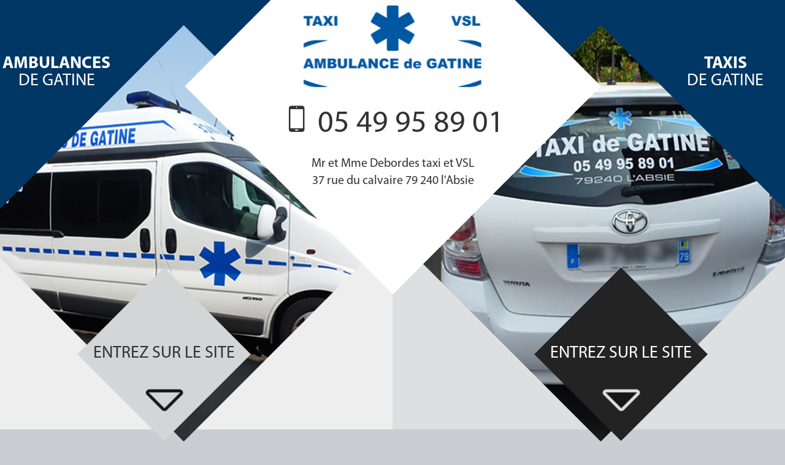

--- FILE ---
content_type: text/html; charset=UTF-8
request_url: https://www.ambulances-de-gatine79.com/
body_size: 1073
content:
<!doctype html>
<html>
<head>
<meta charset="utf-8">
<meta name="viewport" content="width=device-width, initial-scale=1, maximum-scale=1"> 
<title>L’ENTREPRISE AMBULANCES DE GATINE DANS LES DEUX-SÈVRES</title>
<link rel="stylesheet" type="text/css" href="css/nivo-slider.css">
<link rel="stylesheet" type="text/css" href="css/animate.css">
<link rel="stylesheet" type="text/css" href="css/styles.css">
</head>

<body>
	<div id="pageweb">
    	<div id="top" class="losange">
        	<div class="inner-top in-los">
                <div id="logo" class="wow fadeIn">
                    <a href="ambulances/">
                        <img src="images/logo.png" width="300" height="150"  alt=""/>
                    </a>
                </div>
                <div class="intro-tel wow fadeIn">
                  <a href="tel:+33549958901">05 49 95 89 01</a>
                </div>
                <div class="intro-coord wow fadeInUp">
                    <p>Mr et Mme Debordes taxi et VSL<br> 
                    37 rue du calvaire 79 240 l'Absie</p>
                </div>
            </div>
        </div><!-- #top -->
        <div class="outter-act">
        	<div class="ambulance int-act">
            	<div class="int-ttl wow fadeInLeft">
                	<h2><span>Ambulances</span> de Gatine</h2>
                </div>
                <div class="outter-fla losange fr">
                	<div class="in-los">
                    	<div class="slider">
                   	    	<img src="images/ambulances/1.jpg" width="850" height="850" alt=""/>
                            <img src="images/ambulances/2.jpg" width="850" height="850" alt=""/>
                            <img src="images/ambulances/3.jpg" width="850" height="850" alt=""/>
                            <img src="images/ambulances/4.jpg" width="850" height="850" alt=""/>
                            <img src="images/ambulances/5.jpg" width="850" height="850" alt=""/>
                        </div>
                    </div>
                </div><!-- .outter-fla -->
                <div class="clear"></div>
                <div class="btn">
                	<a href="ambulances/">Entrez sur le site</a>
                </div>
            </div>
            <div class="taxis int-act">
            	<div class="int-ttl wow fadeInRight">
                	<h2><span>Taxis</span> de Gatine</h2>
                </div>
                <div class="outter-fla losange">
                	<div class="in-los">
                    	<div class="slider">
                   	    	<img src="images/taxis/1.jpg" width="850" height="850" alt=""/>
                            <img src="images/taxis/2.jpg" width="850" height="850" alt=""/>
                            <img src="images/taxis/3.jpg" width="850" height="850" alt=""/>
                            <img src="images/taxis/4.jpg" width="850" height="850" alt=""/>
                            <img src="images/taxis/5.jpg" width="850" height="850" alt=""/>
                        </div>
                    </div>
                </div><!-- .outter-fla -->
                <div class="clear"></div>
                <div class="btn">
                	<a href="taxis/">Entrez sur le site</a>
                </div>
            </div>
        </div><!-- .outter-act -->
        <div id="footer" class="wow fadeInUp">
        	<a href="" target="_blank" rel="nofollow">
           		<img src="images/logo-agence-looping.svg" width="155" height="33"  alt=""/>
            </a>
        </div>
    </div>
    <script src="js/wow.min.js"></script>
    <script src="js/jquery-1.11.0.min.js"></script>
    <script src="js/jquery.nivo.slider.js" type="text/javascript"></script>
    
    <script type="text/javascript">
        $(document).ready(function(e) {
            new WOW().init();
            $('.slider').nivoSlider({
                effect: 'sliceDown',
                animSpeed: 1000,
                pauseTime: 4000,
                controlNav:false,
                controlNavThumbs:false,
                directionNav:false,
                prevText: ' ',
                nextText: ' '
            });
        });
    </script>
</body>
</html>


--- FILE ---
content_type: text/css
request_url: https://www.ambulances-de-gatine79.com/css/nivo-slider.css
body_size: 1072
content:
/*
* jQuery Nivo Slider v3.2
* https://nivo.dev7studios.com
*
* Copyright 2012, Dev7studios
* Free to use and abuse under the MIT license.
* https://www.opensource.org/licenses/mit-license.php
*/

/* The Nivo Slider styles */
.slider-wrapper{
    overflow:hidden;
    position:relative;
    top:0px;
    left:0px;
    margin: auto;
    width:100%;
    height:100%;
}
.nivoSlider {
    position:relative;
    width:100%;
    height:auto;
    overflow: hidden;
}
.nivoSlider img {
    position:absolute;
    top:0px;
    left:0px;
    max-width: none;
    max-height:100%;
}
.nivo-main-image {
    display: block !important;
    position: relative !important; 
    width: 100% !important;
}

/* If an image is wrapped in a link */
.nivoSlider a.nivo-imageLink {
    position:absolute;
    top:0px;
    left:0px;
    width:100%;
    height:100%;
    border:0;
    padding:0;
    margin:0;
    z-index:6;
    display:none;
    background:white; 
    filter:alpha(opacity=0); 
    opacity:0;
}
/* The slices and boxes in the Slider */
.nivo-slice {
    display:block;
    position:absolute;
    z-index:5;
    height:100%;
    top:0;
}
.nivo-box {
    display:block;
    position:absolute;
    z-index:5;
    overflow:hidden;
}
.nivo-box img { display:block; }

/* Caption styles */
.nivo-caption {
    position:absolute;
    left:0px;
    bottom:0px;
    background:#000;
    color:#fff;
    width:100%;
    z-index:8;
    padding: 5px 10px;
    opacity: 0.8;
    overflow: hidden;
    display: none;
    -moz-opacity: 0.8;
    filter:alpha(opacity=8);
    -webkit-box-sizing: border-box; /* Safari/Chrome, other WebKit */
    -moz-box-sizing: border-box;    /* Firefox, other Gecko */
    box-sizing: border-box;         /* Opera/IE 8+ */
}
.nivo-caption p {
    padding:5px;
    margin:0;
}
.nivo-caption a {
    display:inline !important;
}
.nivo-html-caption {
    display:none;
}
/* Direction nav styles (e.g. Next & Prev) */
.nivo-directionNav a {
    position:absolute;
    top:45%;
    z-index:9;
    cursor:pointer;
}
.nivo-prevNav {
    left:0px;
    background-image:url("../images/prev.png");
    background-repeat:no-repeat;
    width:38px;
    height:48px;
    margin:5px;
}
.nivo-nextNav {
    right:0px;
    background-image:url("../images/next.png");
    background-repeat:no-repeat;
    width:38px;
    height:48px;
    margin:5px;
}
/* Control nav styles (e.g. 1,2,3...) */
.nivo-controlNav {
    text-align:center;
    padding: 5px 0;
	position: absolute;
	bottom:8px;
	right:14px;
  	z-index: 1000;
}
.nivo-controlNav a {
    cursor:pointer;
	background:#3c3c3b;
	 color:transparent;
	 width:12px; height:12px;
	 display:inline-block;
	 margin:0 2px;
	 vertical-align:middle;
}
.nivo-controlNav a.active,.nivo-controlNav a:hover {
    font-weight:bold;
	background:#ed7c2b;
}
@media only screen and (max-width:1044px){
	.nivo-controlNav{ }
}
@media only screen  and (max-width:1000px){

}
@media only screen  and (max-width:850px){
	
}
@media only screen and (max-width:788px){
	
}
@media only screen and (max-width:660px){
	
} 
@media only screen and (max-width:620px){
	
}
@media only screen and (max-width:573px){
	
}
@media only screen and (max-width:500px){
	
}
@media only screen and (max-width:400px){
	
}
@media only screen and (max-width:340px){

}

--- FILE ---
content_type: text/css
request_url: https://www.ambulances-de-gatine79.com/css/styles.css
body_size: 1974
content:
@font-face {
  font-family: 'wicon';
  src: url('wicon.eot?#iefix') format('embedded-opentype'),  url('wicon.woff') format('woff'), url('wicon.ttf')  format('truetype'), url('wicon.svg#wicon') format('svg');
  font-weight: normal;
  font-style: normal;
}

@font-face {
  font-family: 'MyriadPro-Regular';
  src: url('MyriadPro-Regular.eot?#iefix') format('embedded-opentype'),  url('MyriadPro-Regular.otf')  format('opentype'),
	     url('MyriadPro-Regular.woff') format('woff'), url('MyriadPro-Regular.ttf')  format('truetype'), url('MyriadPro-Regular.svg#MyriadPro-Regular') format('svg');
  font-weight: normal;
  font-style: normal;
}

@font-face {
  font-family: 'MyriadPro-Bold';
  src: url('MyriadPro-Bold.eot?#iefix') format('embedded-opentype'),  url('MyriadPro-Bold.otf')  format('opentype'),
	     url('MyriadPro-Bold.woff') format('woff'), url('MyriadPro-Bold.ttf')  format('truetype'), url('MyriadPro-Bold.svg#MyriadPro-Bold') format('svg');
  font-weight: normal;
  font-style: normal;
}

*, *:after, *:before {-webkit-box-sizing: border-box;-moz-box-sizing: border-box;box-sizing: border-box;}
body{ margin:0; padding:0; width:100%; background:#caced2;}
div,td{ margin:0; padding:0; font-family:'MyriadPro-Regular',Arial, Helvetica, sans-serif; font-size:24px;line-height:28px;color:#323232;-moz-transition: all 0.5s ease-in-out; -webkit-transition: all 0.5s  ease-in-out; -o-transition: all 0.5s  ease-in-out;-ms-transition:all 0.5s  ease-in-out; transition:all 0.5s  ease-in-out;}
a{ text-decoration:none;  color:#bd203f; -moz-transition:all 0.5s ease-in-out;    -webkit-transition:all 0.5s  ease-in-out; -o-transition:all 0.5s  ease-in-out; -ms-transition:all 0.5s  ease-in-out; transition:all 0.5s  ease-in-out;}
img{ border:none; display:block; max-width:100%; height:auto;}
p{ padding:10px 0; margin:0;}
h1,h2,h3,h4{ margin:0; padding:0; font-weight:normal;}
.clear{ clear:both;}
.fl{ float:left;}
.fr{ float:right;}

.losange, .losange > div{  margin: 0 auto;  transform-origin: 50% 50%;  overflow: hidden;  width: 600px;  height: 600px;}
.losange{  transform: rotate(45deg) translateY(175px);}
.losange .in-los{  width: 850px;  height: 850px;  transform: rotate(-45deg) translateY(-175px);}
.losange .in-los img{  width: 100%;  height: auto;}

#pageweb{ position:relative; width:100%; height:auto;}
#top{ position:absolute; top:-200px; background:#fff; text-align:center; left:50%; margin-left:-176px; z-index:99;}
#top img{ width: auto; margin:0 auto;}
#logo{ text-align:center; padding-top:250px;}

.intro-tel{ padding:50px 15px;}
.intro-tel a{ color:#323232; font-size:60px;}
.intro-tel a:before{ content:'\e001'; font-family:'wicon'; font-size:48px; padding-right:10px;}
.intro-tel a:hover{}

.outter-act{}
.outter-act:after{ content:''; display:block; clear:both; height:0;}
.int-act{ position:relative; padding-top:40px;}
.int-act:before{ content:''; display:block; position:absolute; z-index:0; background:#003765; height:464px; width:100%; top:0; left:0; right:0;}
.ambulance, .taxis{ width:50%; float:left; min-height:860px;}
.ambulance{ background:#eee;}
.taxis{ background:#dedfe0;}
.int-ttl{ position:absolute; top:90px; z-index:99;}
.int-ttl h2{ font-size:40px; font-weight:normal; color:#fff; text-transform:uppercase; text-align:center;}
.int-ttl h2 span{ display:block; font-family: 'MyriadPro-Bold';}
.ambulance .int-ttl{ right:600px;}
.taxis .int-ttl{ left:600px;}
.taxis .outter-fla{ margin-left: 245px;}

.btn, .btn > a{  margin: 0 auto;  transform-origin: 50% 50%;  overflow: hidden;  width: 292px;  height: 292px;}
.btn{ transform: rotate(45deg) translateY(90px); background:#d4d5d6; position:absolute; bottom:65px;}
.btn a{  width: 420px;  height: 420px; display:block; transform:rotate(-45deg) translateY(-90px); color:#323232; font-size:40px; line-height:420px; text-align:center; text-transform:uppercase;}
.btn:hover, .taxis .btn:hover{ background:#003765;}
.btn:hover a, .taxis .btn:hover a{ color:#fff;}
.btn:hover a:after{ display:none;}

.btn a:after{ content:''; display:block; width:64px; height:38px; background:url(../images/picto_amb.png) no-repeat; position:absolute; bottom:45px; left:50%; margin-left:-32px;}
.taxis .btn a:after{ background:url(../images/picto_taxis.png) no-repeat;}
.ambulance .btn{ right:300px;}
.taxis .btn{ background:#232323; left:425px;}
.taxis .btn a{ color:#fff;}

#footer{ text-align:center; padding:30px 15px;}
#footer img{ margin:0 auto;}

@media screen and (max-width:1919px){
	#pageweb{ overflow:hidden;}
	}
@media screen and (max-width:1679px){
	.ambulance .int-ttl{ right:520px;}
	.taxis .int-ttl{ left:545px;}
	}
@media screen and (max-width:1519px){
	.int-ttl h2{ font-size:28px;}
	}
@media screen and (max-width:1439px){
	.losange, .losange > div{ width:480px; height:480px;}
	.losange{  transform: rotate(45deg) translateY(142px);}
	.losange .in-los{ width:680px; height:680px;  transform:rotate(-45deg) translateY(-142px);}
	#top{ margin-left:-139px;}
	#logo{ padding-top:200px;}
	.intro-tel{ padding:30px 15px;}
	.intro-tel a{ font-size:50px;}
	.intro-coord p{ padding:0; font-size:20px;}
	.ambulance .int-ttl{ right:480px;}
	.taxis .int-ttl{ left:480px;}
	.int-act:before{ height:380px;}
	.taxis .outter-fla{ margin-left:200px;}
	.ambulance, .taxis{ min-height:700px;}
	.btn, .btn > a{ width: 200px;  height: 200px;}
	.btn{ transform: rotate(45deg) translateY(60px);}
	.btn a{  width: 283px;  height: 283px; transform:rotate(-45deg) translateY(-60px); color:#323232; font-size:28px; line-height:283px;}
	.ambulance .btn{ right:230px;}
	.taxis .btn{ left:315px;}
	}
@media screen and (max-width:1439px){
	.ambulance .int-ttl{ right:460px;}
	}
@media screen and (max-width:1279px){
	.losange, .losange > div{ width:400px; height:400px;}
	.losange{  transform: rotate(45deg) translateY(118px);}
	.losange .in-los{ width:566px; height:566px;  transform:rotate(-45deg) translateY(-118px);}
	#top{ margin-left:-116px;}
	#logo img{ max-width:220px;}
	.intro-tel a{ font-size:40px;}
	.intro-tel a:before{ font-size:32px;}
	.intro-tel{ padding:20px 15px;}
	.intro-coord p{ font-size:18px; line-height:20px;}
	.int-ttl{ top:60px;}
	.ambulance .int-ttl{ right:380px;}
	.taxis .int-ttl{ left:380px;}
	.taxis .outter-fla{ margin-left:165px;}
	.ambulance, .taxis{ min-height:640px;}
	}
@media screen and (max-width:1151px){
	.ambulance .int-ttl{ right:340px;}
	.taxis .int-ttl{ left:360px;}
}
@media only screen and (max-width:1059px){
	
}
@media only screen and (max-width:1049px){

}
@media only screen and (max-width:1023px){
.ambulance .int-ttl {    right: 310px;}
	.ambulance .btn {    right: 210px;}
	.taxis .btn {    left: 290px;}
}	
@media only screen and (max-width:979px){
	#top {    margin-left: 0;    position: relative;    left: 0;    width: 100%;    height: auto;    transform: inherit; padding:15px 0; top:0;}
	.losange .in-los {    width: auto;    height: auto;    transform: inherit;}
	.ambulance, .taxis {    min-height: 50%;}
	#logo {    padding-top: 0;}
	.ambulance .int-ttl, .taxis .int-ttl {    right: 0;    left: 0;     position: relative;    top: 0;    padding-bottom: 25px;}
	.losange {    transform: inherit;    position: relative;    top: 0;    width: 100%;    height: auto;}
	.btn{ z-index:999; }
	.taxis .outter-fla {    margin-left: 0;}
	.taxis .btn {    left: 180px;}
	.ambulance .btn {    right: 106px;}
}
@media only screen and (max-width:899px){
}
@media only screen and (max-width:799px){
	.taxis .btn {    left: 130px;}
	.ambulance .btn {    right: 56px;}
	
}
@media only screen and (max-width:767px){
	
}
@media only screen and (max-width:719px){
	.ambulance .btn {    right: 26px;}
	.taxis .btn {    left: 100px;}
	
}
@media only screen and (max-width:639px){
	
}
@media only screen and (max-width:599px){
	.ambulance .btn {    right: 6px;}
	.taxis .btn {    left: 102px;}
	.btn {    transform: inherit;    position: relative;    top: 0;    margin: 0;    right: 0;    width: 100%;    height: auto;}
	.btn a {        width: 100%;    height: auto;    transform: inherit;    display: block;    font-size: 20px;    line-height: 26px;
    padding-bottom: 50px;    padding-top: 20px;}
	.ambulance .btn {    right: 0;}
	.btn a:after{ bottom:5px;}
	.taxis .btn { left: 0;}
	
}
@media only screen and (max-width:532px){
	.ambulance, .taxis {    width: 100%;    float: none;    min-height: inherit;}

}
@media only screen and (max-width:479px){
	
}
@media only screen and (max-width:359px){
	
}

--- FILE ---
content_type: image/svg+xml
request_url: https://www.ambulances-de-gatine79.com/images/logo-agence-looping.svg
body_size: 18308
content:
<?xml version="1.0" encoding="utf-8"?>
<svg version="1.1" xmlns="http://www.w3.org/2000/svg" xmlns:xlink="http://www.w3.org/1999/xlink" width="515" height="100" viewBox="0 0 515 100">
<path fill="#000000" d="M49.514,53.803l0.937-0.805l2.727-5.626l1.337-3.659l1.344,3.659l2.761,5.626l0.899,0.805H49.514z M58.217,33.044h-7.364
l-17.99,36.162h9.596l3.798-7.813l-0.54-0.803h17.551l-0.534,0.803l3.881,7.813h9.513L58.217,33.044z M115.414,47.286H95.365
v7.636h12.683l-0.804,0.804c-0.671,3.749-4.331,6.291-9.468,6.291c-7.681,0-11.027-3.748-11.027-10.58
c0-7.19,3.574-11.203,11.299-11.203c3.93,0,7.049,1.295,9.243,3.881l5.89-5.89c-3.216-3.484-8.661-5.626-15.179-5.626
c-12.64,0-20.095,7.586-20.095,18.838c0,11.031,7.28,18.216,19.824,18.216c3.706,0,7.813-1.295,10.047-3.215v2.814h7.636V47.286z
 M154.477,61.57H131.35l0.804-0.805v-4.998l-0.804-0.804h20.987v-7.678H131.35l0.804-0.804v-5l-0.804-0.802h23.127v-7.637
h-31.025v36.164h31.025V61.57z M195.776,33.044h-8.702v22.147h-0.089l-2.813-4.202l-15.36-17.945h-7.188v36.164h8.707V46.84
h0.091l3.076,4.551l15.096,17.817h7.184V33.044z M232.301,57.195c-2.095,2.993-6.027,4.821-10.089,4.821
c-8.037,0-11.121-4.465-11.121-10.712c0-6.387,3.309-10.982,11.163-10.982c4.151,0,7.769,1.783,9.866,4.954l5.808-5.758
c-3.755-4.552-8.886-6.876-15.716-6.876c-12.817,0-19.963,7.898-19.963,18.662c0,10.805,6.928,18.39,19.92,18.39
c6.333,0,12.056-2.675,15.804-6.964L232.301,57.195z M274.358,61.57h-23.124l0.804-0.805v-4.998l-0.804-0.804h20.978v-7.678
h-20.978l0.804-0.804v-5l-0.804-0.802h23.124v-7.637h-31.03v36.164h31.03V61.57z"/>
<path fill="#000000" d="M316.014,65.187h-20.668l0.443-0.489V33.044h-4.243v36.164h24.468V65.187z M348.648,51.347
c0,7.95-3.523,14.287-12.548,14.287c-8.971,0-12.589-6.334-12.589-14.287c0-8.079,3.575-14.729,12.589-14.729
C345.171,36.617,348.648,43.492,348.648,51.347z M353.024,51.347c0-11.024-5.803-18.748-16.967-18.748
c-11.07,0-16.923,7.768-16.923,18.748c0,10.983,5.81,18.306,16.923,18.306C347.042,69.652,353.024,62.33,353.024,51.347z
 M387.447,51.347c0,7.95-3.524,14.287-12.546,14.287c-8.974,0-12.592-6.334-12.592-14.287c0-8.079,3.575-14.729,12.592-14.729
C383.969,36.617,387.447,43.492,387.447,51.347z M391.824,51.347c0-11.024-5.801-18.748-16.968-18.748
c-11.07,0-16.922,7.768-16.922,18.748c0,10.983,5.812,18.306,16.922,18.306C385.84,69.652,391.824,62.33,391.824,51.347z
 M422.365,44.203c0,4.112-2.411,7.144-7.59,7.144h-12.68l0.446-0.444V37.51l-0.446-0.447h12.723
C419.954,37.063,422.365,39.92,422.365,44.203z M426.74,44.203c0-6.519-4.244-11.159-11.922-11.159h-16.521v36.164h4.245V55.813
l-0.444-0.444h12.679C422.496,55.366,426.74,50.455,426.74,44.203z M437.229,33.044h-4.239v36.164h4.239V33.044z M475.179,33.044
h-4.239v29.069h-0.087l-2.639-4.062l-18.845-25.006h-3.88V69.21h4.238V40.139h0.097l2.763,4.246l18.711,24.821h3.881V33.044z
 M514.694,49.069h-15.586v4.018h12.284l-0.446,0.445c0,6.97-4.689,12.1-11.653,12.1c-9.061,0-13.26-5.399-13.26-14.153
c0-9.105,4.33-14.863,13.529-14.863c4.02,0,8.214,1.156,10.714,4.51l3.213-3.084c-3.435-4.063-8.796-5.444-13.977-5.444
c-11.289,0-17.856,7.409-17.856,18.882c0,11.209,6.34,18.173,17.593,18.173c4.912,0,9.063-2.142,11.697-5.758h0.088v5.313h3.66
V49.069z"/>
<path fill="#DB3EB1" d="M34.068,92.37c0-0.998,0.006-1.989,0.006-2.978c0-0.985,0.007-1.977,0.007-2.97l-1.219-0.139v-0.752
h4.082v0.752l-1.37,0.145v5.979c0,0.86,0.082,1.575,0.259,2.153c0.176,0.572,0.414,1.025,0.722,1.365
c0.313,0.34,0.68,0.583,1.098,0.721c0.422,0.14,0.879,0.213,1.383,0.213c0.54,0,0.998-0.111,1.382-0.326
c0.389-0.22,0.704-0.524,0.947-0.937c0.244-0.399,0.428-0.89,0.547-1.467c0.112-0.575,0.175-1.225,0.175-1.951v-5.746
l-1.394-0.146v-0.753h3.755v0.753l-1.213,0.146v5.736c0,0.963-0.104,1.782-0.325,2.477c-0.221,0.69-0.52,1.253-0.916,1.703
c-0.391,0.442-0.861,0.769-1.406,0.983c-0.547,0.206-1.149,0.313-1.802,0.313c-0.869,0-1.604-0.112-2.206-0.34
c-0.597-0.226-1.085-0.567-1.456-1.005c-0.377-0.444-0.64-0.996-0.803-1.649C34.149,93.99,34.068,93.231,34.068,92.37z
 M45.552,96.777l1.313-0.226V86.497l-1.269-0.131v-0.834h2.726l5.124,8.388l1.085,2.105v-9.534l-1.256-0.133v-0.826h3.623v0.826
l-1.268,0.133v10.939H54.06L49,89.463l-1.042-2.127v9.216l1.487,0.226v0.653h-3.894V96.777z M58.35,96.777l1.294-0.226V86.423
l-1.269-0.139v-0.752h7.956l0.219,2.19h-0.841l-0.352-1.286l-4.226-0.104v4.469l2.842-0.057l0.234-1.203h0.785v3.296h-0.785
l-0.234-1.172l-2.842-0.042v4.978l4.545-0.143l0.769-1.582l0.745,0.184l-0.345,2.373H58.35V96.777z M72.484,91.886
c0-0.658,0.074-1.281,0.231-1.848c0.151-0.579,0.363-1.111,0.64-1.584c0.277-0.476,0.61-0.905,0.992-1.281
c0.385-0.369,0.804-0.692,1.265-0.947c0.451-0.265,0.941-0.46,1.455-0.596c0.515-0.133,1.048-0.2,1.596-0.2
c0.364,0,0.71,0.018,1.023,0.061c0.319,0.043,0.608,0.097,0.873,0.159c0.27,0.054,0.508,0.116,0.722,0.173
c0.214,0.063,0.407,0.113,0.577,0.153l-0.126,2.221h-0.811l-0.401-1.281c-0.162-0.105-0.325-0.202-0.488-0.277
c-0.165-0.073-0.339-0.137-0.522-0.187c-0.188-0.052-0.39-0.082-0.608-0.107c-0.213-0.019-0.458-0.025-0.723-0.025
c-0.546,0-1.067,0.107-1.568,0.334c-0.497,0.227-0.936,0.558-1.32,0.99c-0.376,0.435-0.676,0.968-0.904,1.602
c-0.226,0.633-0.338,1.356-0.338,2.169c0,0.729,0.095,1.418,0.276,2.071c0.175,0.66,0.45,1.235,0.809,1.733
c0.358,0.494,0.805,0.893,1.339,1.185c0.527,0.297,1.143,0.438,1.845,0.438c0.616,0,1.125-0.082,1.514-0.238
c0.396-0.163,0.71-0.387,0.937-0.676l0.445-1.181c0.119,0,0.228,0,0.327,0c0.102,0.006,0.207,0.006,0.325,0.006v2.197
c-0.182,0.013-0.388,0.05-0.609,0.128c-0.224,0.067-0.488,0.151-0.789,0.238c-0.309,0.079-0.668,0.162-1.075,0.231
c-0.401,0.07-0.879,0.102-1.426,0.102c-0.791,0-1.525-0.138-2.191-0.42c-0.672-0.285-1.247-0.674-1.738-1.18
c-0.485-0.511-0.866-1.12-1.137-1.823C72.621,93.519,72.484,92.738,72.484,91.886z M83.372,91.666
c0.02-0.972,0.176-1.844,0.472-2.611c0.293-0.769,0.686-1.415,1.18-1.945c0.497-0.529,1.073-0.937,1.726-1.227
c0.654-0.282,1.352-0.439,2.091-0.459c0.798-0.019,1.516,0.12,2.156,0.408c0.638,0.299,1.179,0.71,1.619,1.244
c0.439,0.532,0.777,1.168,1.005,1.909c0.23,0.733,0.339,1.538,0.326,2.411c-0.026,0.973-0.176,1.846-0.457,2.612
c-0.284,0.771-0.667,1.418-1.145,1.953c-0.483,0.533-1.043,0.947-1.683,1.23c-0.641,0.292-1.325,0.44-2.053,0.452
c-0.803,0.021-1.533-0.117-2.193-0.415c-0.651-0.296-1.205-0.707-1.663-1.246c-0.458-0.537-0.803-1.173-1.041-1.906
C83.466,93.343,83.354,92.54,83.372,91.666 M88.741,96.84c0.564,0,1.062-0.124,1.501-0.367c0.44-0.245,0.814-0.604,1.118-1.076
c0.3-0.463,0.533-1.036,0.689-1.708c0.163-0.671,0.24-1.432,0.24-2.285c0-0.446-0.033-0.888-0.102-1.312
c-0.069-0.425-0.176-0.837-0.308-1.213c-0.139-0.383-0.302-0.735-0.504-1.061c-0.2-0.319-0.432-0.604-0.694-0.836
c-0.265-0.233-0.566-0.416-0.894-0.546c-0.333-0.133-0.69-0.201-1.08-0.201c-0.56,0-1.067,0.123-1.525,0.367
c-0.451,0.247-0.842,0.605-1.155,1.069c-0.321,0.466-0.563,1.028-0.741,1.7c-0.176,0.676-0.264,1.434-0.264,2.287
c0,0.673,0.088,1.319,0.25,1.935c0.164,0.622,0.408,1.174,0.725,1.657c0.319,0.483,0.708,0.868,1.166,1.155
C87.623,96.697,88.149,96.84,88.741,96.84z M95.277,96.777l1.318-0.219l0.767-10.062l-1.495-0.131v-0.834h3.53l2.754,8.35
l0.358,1.131l0.354-1.164l2.631-8.319h3.259v0.837l-1.432,0.131l0.866,10.055l1.319,0.225v0.654h-3.988v-0.653l1.255-0.219
l-0.626-7.173l-0.076-2.646l-0.313,1.247l-3.228,9.557h-0.518l-2.938-8.385c-0.15-0.406-0.288-0.826-0.426-1.242
c-0.139-0.42-0.284-0.839-0.428-1.261l-0.057,2.625l-0.377,7.271l1.456,0.226v0.653h-3.968V96.777z M110.498,96.777l1.319-0.219
l0.767-10.062l-1.495-0.131v-0.834h3.528l2.763,8.35l0.353,1.131l0.352-1.164l2.638-8.319h3.253v0.837l-1.433,0.131l0.866,10.055
l1.318,0.225v0.654h-3.985v-0.653l1.253-0.219l-0.627-7.173l-0.074-2.646l-0.316,1.247l-3.227,9.557h-0.508l-2.945-8.385
c-0.151-0.406-0.289-0.826-0.428-1.242c-0.138-0.42-0.28-0.839-0.42-1.261l-0.062,2.625l-0.38,7.271l1.459,0.226v0.653h-3.969
V96.777z M126.59,92.37c0-0.998,0-1.989,0.007-2.978c0-0.983,0-1.977,0-2.97l-1.216-0.139v-0.752h4.088v0.752l-1.377,0.145v5.979
c0,0.86,0.089,1.575,0.264,2.153c0.172,0.572,0.414,1.025,0.722,1.365s0.673,0.583,1.101,0.721c0.42,0.14,0.877,0.213,1.38,0.213
c0.534,0,0.998-0.111,1.383-0.326c0.389-0.22,0.703-0.524,0.948-0.937c0.243-0.399,0.426-0.89,0.54-1.467
c0.119-0.575,0.181-1.225,0.181-1.951v-5.746l-1.398-0.146v-0.753h3.754v0.753l-1.205,0.146v5.736
c0,0.963-0.115,1.782-0.328,2.477c-0.219,0.69-0.521,1.253-0.916,1.703c-0.396,0.442-0.866,0.769-1.414,0.983
c-0.546,0.206-1.143,0.313-1.794,0.313c-0.873,0-1.607-0.112-2.204-0.34c-0.604-0.226-1.087-0.567-1.463-1.005
c-0.373-0.444-0.642-0.996-0.804-1.649C126.673,93.99,126.59,93.231,126.59,92.37z M138.076,96.777l1.312-0.226V86.497
l-1.269-0.131v-0.834h2.72l5.13,8.388l1.087,2.105v-9.534l-1.255-0.133v-0.826h3.623v0.826l-1.276,0.133v10.939h-1.569
l-5.054-7.968l-1.043-2.127v9.216l1.487,0.226v0.653h-3.893V96.777z M150.894,96.777l1.366-0.219V86.41l-1.337-0.126v-0.752
h4.157v0.752l-1.325,0.139v10.129l1.393,0.226v0.653h-4.254V96.777z M156.668,91.886c0-0.658,0.074-1.281,0.228-1.848
c0.157-0.579,0.37-1.111,0.645-1.584c0.277-0.476,0.604-0.905,0.988-1.281c0.382-0.369,0.805-0.692,1.261-0.947
c0.459-0.265,0.942-0.46,1.456-0.596c0.516-0.133,1.049-0.2,1.596-0.2c0.371,0,0.711,0.018,1.03,0.061
c0.313,0.043,0.603,0.097,0.872,0.159c0.264,0.054,0.502,0.116,0.717,0.173c0.22,0.063,0.408,0.113,0.578,0.153l-0.127,2.221
h-0.81l-0.396-1.281c-0.162-0.105-0.325-0.202-0.496-0.277c-0.163-0.073-0.331-0.137-0.518-0.187
c-0.192-0.052-0.394-0.082-0.61-0.107c-0.214-0.019-0.459-0.025-0.725-0.025c-0.544,0-1.068,0.107-1.562,0.334
c-0.505,0.227-0.941,0.558-1.319,0.99c-0.384,0.435-0.684,0.968-0.91,1.602c-0.227,0.636-0.341,1.356-0.341,2.169
c0,0.729,0.096,1.418,0.277,2.071c0.182,0.66,0.452,1.235,0.812,1.733c0.358,0.493,0.803,0.893,1.336,1.185
c0.534,0.295,1.149,0.438,1.846,0.438c0.622,0,1.126-0.082,1.521-0.238c0.389-0.163,0.703-0.387,0.935-0.676l0.439-1.181
c0.118,0,0.226,0,0.325,0c0.102,0.006,0.209,0.006,0.327,0.006v2.197c-0.181,0.013-0.39,0.05-0.607,0.128
c-0.221,0.067-0.484,0.151-0.793,0.238c-0.306,0.079-0.665,0.162-1.068,0.231c-0.407,0.07-0.883,0.102-1.43,0.102
c-0.79,0-1.521-0.138-2.192-0.42c-0.673-0.285-1.249-0.674-1.733-1.18c-0.488-0.511-0.872-1.12-1.143-1.823
C156.801,93.519,156.668,92.738,156.668,91.886z M166.898,96.777l1.098-0.219l3.995-11.025h1.284l3.814,11.019l1.216,0.226v0.653
h-4.042v-0.653l1.275-0.226l-0.83-2.469h-4.596l-0.83,2.469l1.281,0.226v0.653h-3.666V96.777 M174.408,93.187l-1.251-3.735
l-0.728-2.313l-2.021,6.048H174.408z M180.77,96.777l1.877-0.226V86.385l-2.783,0.152l-0.54,1.311l-0.695,0.013l0.194-2.327
h9.123l-0.011,2.354l-0.638,0.069l-0.396-1.426l-2.769-0.146v10.167l2.004,0.226v0.653h-5.367V96.777z M189.007,96.777
l1.374-0.219V86.41l-1.343-0.126v-0.752h4.163v0.752l-1.325,0.139v10.129l1.395,0.226v0.653h-4.264V96.777z M194.788,91.666
c0.021-0.972,0.179-1.844,0.473-2.611c0.295-0.769,0.689-1.415,1.188-1.945c0.489-0.529,1.067-0.937,1.72-1.227
c0.653-0.282,1.352-0.439,2.092-0.459c0.798-0.019,1.512,0.12,2.15,0.408c0.644,0.299,1.184,0.71,1.622,1.244
c0.446,0.532,0.78,1.168,1.012,1.909c0.226,0.733,0.332,1.538,0.319,2.411c-0.019,0.973-0.175,1.846-0.459,2.612
c-0.282,0.771-0.665,1.418-1.144,1.953c-0.481,0.533-1.041,0.947-1.682,1.23c-0.64,0.292-1.323,0.44-2.047,0.452
c-0.81,0.021-1.537-0.117-2.19-0.415c-0.654-0.296-1.213-0.707-1.67-1.246c-0.46-0.537-0.805-1.173-1.044-1.906
C194.884,93.343,194.776,92.54,194.788,91.666 M200.159,96.84c0.565,0,1.066-0.124,1.507-0.367
c0.439-0.245,0.81-0.604,1.11-1.076c0.308-0.463,0.534-1.036,0.697-1.708c0.157-0.671,0.232-1.432,0.232-2.285
c0-0.446-0.03-0.888-0.1-1.312c-0.069-0.425-0.171-0.837-0.31-1.213c-0.131-0.383-0.302-0.735-0.504-1.061
c-0.2-0.319-0.433-0.604-0.695-0.836c-0.265-0.233-0.564-0.416-0.894-0.546c-0.333-0.133-0.689-0.201-1.072-0.201
c-0.565,0-1.072,0.123-1.526,0.367c-0.458,0.247-0.841,0.605-1.161,1.069c-0.321,0.466-0.564,1.028-0.74,1.7
c-0.177,0.676-0.258,1.434-0.258,2.287c0,0.673,0.081,1.319,0.244,1.935c0.168,0.622,0.409,1.174,0.728,1.657
c0.313,0.483,0.704,0.868,1.163,1.155C199.041,96.697,199.568,96.84,200.159,96.84z M206.901,96.777l1.307-0.226V86.497
l-1.262-0.131v-0.834h2.719l5.131,8.388l1.085,2.105v-9.534l-1.256-0.133v-0.826h3.624v0.826l-1.275,0.133v10.939h-1.57
l-5.055-7.968l-1.041-2.127v9.216l1.486,0.226v0.653h-3.893V96.777z M228.816,85.117c-0.239-0.036-0.488-0.1-0.748-0.175
c-0.257-0.082-0.515-0.176-0.777-0.283c-0.264-0.109-0.528-0.226-0.785-0.363c-0.257-0.139-0.51-0.282-0.747-0.435l1.117-1.145
l2.349,1.985L228.816,85.117 M223.009,96.777l1.1-0.219l3.985-11.025h1.288l3.818,11.019l1.218,0.226v0.653h-4.044v-0.653
l1.268-0.226l-0.823-2.469h-4.601l-0.824,2.469l1.275,0.226v0.653h-3.66V96.777 M230.518,93.187l-1.248-3.735l-0.729-2.313
l-2.021,6.048H230.518z M239.541,99.027c0.435,0.073,0.854,0.1,1.263,0.073c0.408-0.024,0.789-0.094,1.155-0.202
c0.359-0.112,0.684-0.257,0.984-0.451c0.303-0.187,0.554-0.4,0.773-0.645c0.214-0.237,0.377-0.506,0.496-0.797
c0.12-0.29,0.177-0.589,0.177-0.905c0-0.372-0.046-0.7-0.132-0.979c-0.09-0.291-0.233-0.53-0.435-0.729
c-0.208-0.193-0.478-0.345-0.816-0.453c-0.334-0.1-0.752-0.156-1.249-0.156l-1.174,0.265v-1.031
c0.418-0.084,0.821-0.196,1.205-0.34c0.378-0.145,0.715-0.319,1.006-0.52c0.294-0.202,0.521-0.43,0.696-0.672
c0.169-0.253,0.257-0.523,0.264-0.813c0-0.351-0.044-0.65-0.14-0.899c-0.099-0.242-0.23-0.445-0.4-0.595
c-0.176-0.15-0.37-0.266-0.598-0.334c-0.225-0.069-0.458-0.105-0.701-0.105c-0.297,0-0.554,0.025-0.787,0.077
c-0.231,0.047-0.445,0.109-0.64,0.195c-0.188,0.082-0.365,0.173-0.526,0.273c-0.164,0.103-0.321,0.209-0.466,0.32l-0.401-0.672
c0.113-0.125,0.277-0.256,0.483-0.401c0.201-0.138,0.446-0.276,0.729-0.394c0.275-0.127,0.595-0.229,0.949-0.308
c0.354-0.082,0.738-0.119,1.152-0.119c0.359,0,0.71,0.043,1.061,0.139c0.353,0.09,0.661,0.231,0.937,0.433
c0.275,0.202,0.495,0.458,0.667,0.779c0.163,0.319,0.25,0.701,0.25,1.156c0,0.3-0.074,0.613-0.227,0.934
c-0.146,0.315-0.339,0.611-0.584,0.889c-0.242,0.275-0.514,0.519-0.822,0.732c-0.307,0.208-0.622,0.366-0.942,0.459
c0.547-0.02,1.024,0.037,1.427,0.162c0.401,0.129,0.74,0.308,1.005,0.545c0.269,0.236,0.47,0.51,0.596,0.839
c0.131,0.318,0.201,0.658,0.201,1.018c0,0.394-0.076,0.777-0.214,1.16c-0.14,0.387-0.346,0.751-0.61,1.09
c-0.263,0.331-0.589,0.638-0.965,0.909c-0.379,0.276-0.804,0.496-1.281,0.666c-0.478,0.173-0.999,0.281-1.564,0.338
c-0.563,0.051-1.16,0.02-1.795-0.089c0-0.146,0-0.282-0.007-0.421C239.541,99.308,239.541,99.17,239.541,99.027z M247.867,93.117
c0-0.66,0.087-1.288,0.271-1.879c0.182-0.597,0.426-1.153,0.748-1.67c0.313-0.52,0.683-0.998,1.11-1.431
c0.428-0.435,0.885-0.816,1.377-1.148c0.481-0.334,0.991-0.61,1.518-0.828c0.527-0.228,1.048-0.385,1.563-0.487l0.313,0.645
c-0.835,0.271-1.577,0.625-2.229,1.063c-0.645,0.438-1.199,0.931-1.65,1.468c-0.453,0.54-0.805,1.11-1.051,1.703
c-0.243,0.596-0.376,1.18-0.396,1.768c-0.017,0.566,0,1.114,0.063,1.657c0.058,0.531,0.19,1.009,0.38,1.433
c0.193,0.419,0.458,0.753,0.795,1.005c0.341,0.255,0.779,0.38,1.313,0.38c0.388,0,0.721-0.088,1.004-0.256
c0.282-0.169,0.516-0.387,0.696-0.666c0.177-0.27,0.314-0.57,0.402-0.907c0.083-0.324,0.127-0.656,0.127-0.979
c0-0.482-0.044-0.907-0.146-1.287c-0.095-0.367-0.227-0.684-0.396-0.934c-0.169-0.251-0.368-0.438-0.597-0.566
c-0.233-0.128-0.483-0.19-0.753-0.19c-0.207,0-0.396,0.015-0.554,0.039c-0.155,0.023-0.294,0.056-0.413,0.1
c-0.119,0.038-0.221,0.09-0.314,0.146c-0.087,0.056-0.176,0.112-0.257,0.175l-0.34-0.61c0.063-0.088,0.17-0.188,0.32-0.29
c0.156-0.099,0.339-0.193,0.547-0.274c0.207-0.08,0.434-0.15,0.677-0.2c0.241-0.055,0.484-0.082,0.729-0.082
c0.491,0,0.922,0.101,1.288,0.303c0.364,0.192,0.665,0.451,0.91,0.771c0.245,0.314,0.421,0.672,0.545,1.074
c0.12,0.401,0.177,0.805,0.177,1.205c0,0.328-0.038,0.659-0.114,1c-0.074,0.338-0.193,0.658-0.345,0.972
c-0.148,0.313-0.337,0.604-0.563,0.879c-0.221,0.271-0.478,0.508-0.768,0.714c-0.287,0.202-0.608,0.368-0.958,0.485
c-0.359,0.113-0.742,0.175-1.156,0.175c-0.61,0-1.15-0.12-1.634-0.365c-0.479-0.238-0.884-0.565-1.217-0.973
c-0.334-0.405-0.585-0.879-0.761-1.427C247.954,94.291,247.867,93.719,247.867,93.117z M257.557,92.588
c0.006-0.74,0.131-1.404,0.364-1.989c0.233-0.589,0.538-1.087,0.928-1.493c0.391-0.405,0.835-0.716,1.337-0.936
c0.503-0.215,1.032-0.328,1.583-0.335c0.749,0,1.37,0.12,1.878,0.366c0.503,0.251,0.91,0.589,1.217,1.022
c0.317,0.435,0.535,0.951,0.661,1.54c0.132,0.591,0.194,1.226,0.188,1.896c-0.006,0.735-0.112,1.407-0.332,2.021
c-0.212,0.617-0.51,1.137-0.885,1.575c-0.371,0.434-0.812,0.778-1.308,1.025c-0.505,0.245-1.041,0.365-1.614,0.365
c-0.484,0-0.924-0.063-1.313-0.19c-0.389-0.131-0.733-0.308-1.035-0.532c-0.296-0.226-0.555-0.503-0.767-0.814
c-0.213-0.317-0.391-0.669-0.527-1.038c-0.132-0.375-0.234-0.771-0.296-1.193C257.574,93.459,257.55,93.031,257.557,92.588
 M261.638,96.84c0.459,0.015,0.849-0.076,1.167-0.256c0.321-0.188,0.579-0.456,0.773-0.812c0.2-0.358,0.345-0.79,0.433-1.307
c0.089-0.507,0.132-1.092,0.132-1.74c0-0.567-0.043-1.104-0.139-1.599c-0.101-0.491-0.244-0.916-0.445-1.289
c-0.2-0.363-0.458-0.646-0.771-0.858c-0.307-0.209-0.684-0.319-1.116-0.328c-0.457-0.007-0.848,0.075-1.174,0.251
c-0.321,0.178-0.585,0.427-0.786,0.763c-0.206,0.332-0.356,0.739-0.444,1.217c-0.094,0.484-0.138,1.031-0.138,1.641
c0,0.548,0.051,1.075,0.15,1.587c0.102,0.515,0.25,0.973,0.457,1.375c0.207,0.395,0.465,0.723,0.778,0.973
C260.827,96.702,261.205,96.833,261.638,96.84z M269.381,90.065c-0.332,0-0.646-0.062-0.943-0.188
c-0.294-0.125-0.554-0.302-0.778-0.521c-0.219-0.219-0.394-0.477-0.52-0.771c-0.133-0.288-0.194-0.601-0.194-0.937
c0-0.33,0.062-0.645,0.194-0.941c0.126-0.291,0.304-0.544,0.52-0.766c0.226-0.222,0.486-0.396,0.778-0.52
c0.298-0.132,0.611-0.196,0.943-0.196c0.337,0,0.65,0.064,0.954,0.196c0.296,0.123,0.553,0.301,0.78,0.52
c0.218,0.222,0.394,0.475,0.52,0.766c0.123,0.297,0.193,0.611,0.193,0.941c0,0.336-0.07,0.648-0.193,0.937
c-0.126,0.296-0.302,0.554-0.52,0.771c-0.229,0.224-0.487,0.396-0.78,0.521C270.031,90.004,269.718,90.065,269.381,90.065
 M269.381,89.191c0.227,0,0.435-0.037,0.619-0.115c0.184-0.077,0.348-0.185,0.479-0.322c0.138-0.137,0.243-0.302,0.318-0.497
c0.075-0.187,0.113-0.396,0.113-0.617c0-0.22-0.038-0.413-0.119-0.601c-0.075-0.189-0.181-0.354-0.32-0.491
c-0.137-0.145-0.301-0.25-0.49-0.332c-0.188-0.081-0.381-0.124-0.601-0.124c-0.222,0-0.429,0.037-0.616,0.118
c-0.188,0.081-0.347,0.187-0.484,0.325c-0.13,0.138-0.238,0.301-0.315,0.492c-0.081,0.187-0.115,0.393-0.115,0.612
c0,0.215,0.041,0.415,0.115,0.599c0.081,0.188,0.19,0.352,0.328,0.495c0.138,0.146,0.303,0.258,0.49,0.341
C268.965,89.154,269.167,89.191,269.381,89.191z"/>
<path fill="#DB3EB1" d="M0.305,0.041h78.133v13.023H13.328v65.107H0.305V0.041z"/>
</svg>
